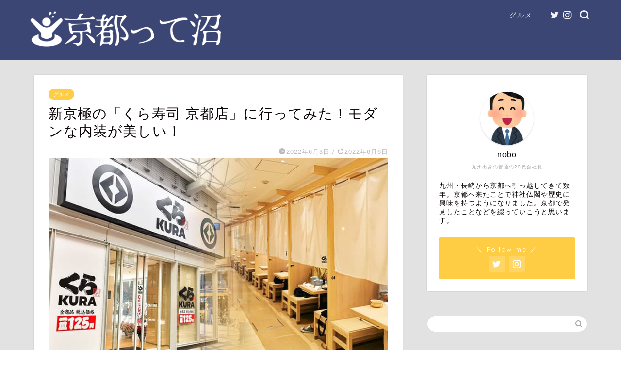

--- FILE ---
content_type: text/html; charset=utf-8
request_url: https://www.google.com/recaptcha/api2/aframe
body_size: 266
content:
<!DOCTYPE HTML><html><head><meta http-equiv="content-type" content="text/html; charset=UTF-8"></head><body><script nonce="90cNzcdRQz-KD0bJ0wvr_A">/** Anti-fraud and anti-abuse applications only. See google.com/recaptcha */ try{var clients={'sodar':'https://pagead2.googlesyndication.com/pagead/sodar?'};window.addEventListener("message",function(a){try{if(a.source===window.parent){var b=JSON.parse(a.data);var c=clients[b['id']];if(c){var d=document.createElement('img');d.src=c+b['params']+'&rc='+(localStorage.getItem("rc::a")?sessionStorage.getItem("rc::b"):"");window.document.body.appendChild(d);sessionStorage.setItem("rc::e",parseInt(sessionStorage.getItem("rc::e")||0)+1);localStorage.setItem("rc::h",'1768700023611');}}}catch(b){}});window.parent.postMessage("_grecaptcha_ready", "*");}catch(b){}</script></body></html>